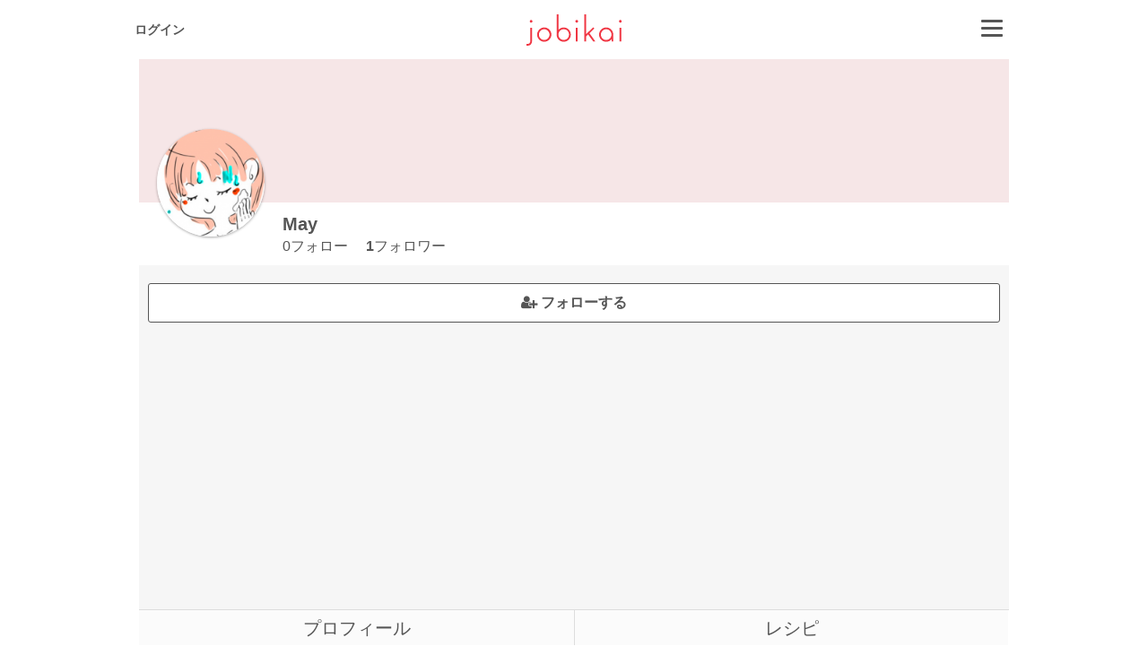

--- FILE ---
content_type: text/html; charset=UTF-8
request_url: https://jobikai.com/member/5500
body_size: 19862
content:
<!DOCTYPE html>
<html>
<head>
	<meta http-equiv="Content-Type" content="text/html; charset=utf-8" />	<title>Mayの美容法・ノウハウ・コラム｜jobikai -女美会-</title>
<meta name="keywords" content="May,美容法" />

<meta property="fb:app_id" content="1087334057994435" />
<meta name="twitter:card" content="summary_large_image" />
<meta name="twitter:site" content="@jobi_kai" />
<meta name="twitter:title" content="Mayの美容法・ノウハウ・コラム｜jobikai -女美会-" />
<meta name="twitter:description" content="" />
<meta name="twitter:image" content="https://jobikai.com/img/img_og.jpg">
    <meta property="og:type" content="article">
<meta property="og:locale" content="ja_JP">
<meta property="og:title" content="Mayの美容法・ノウハウ・コラム｜jobikai -女美会-">
<meta property="og:description" content="">
<meta property="og:url" content="https://jobikai.com/member/5500">
<meta property="og:site_name" content="女美会">
<meta property="og:image" content="https://jobikai.com/img/img_og.jpg">

<meta http-equiv="X-UA-Compatible" content="IE=edge,chrome=1">





<link rel="apple-touch-icon" sizes="180x180" href="/apple-touch-icon.png">
<link rel="apple-touch-icon-precomposed" href="/apple-touch-icon-precomposed.png">
<link rel="icon" sizes="192x192" href="/apple-touch-icon.png">
<link href="/favicon.ico" type="image/x-icon" rel="icon" /><link href="/favicon.ico" type="image/x-icon" rel="shortcut icon" />
	<link id="async-web-font-material-icons" href="https://fonts.googleapis.com/icon?family=Material+Icons">
	<script>
	// Javascriptがない場合のプログレッシブエンハンスメント
	(function(){
			var html = document.getElementsByTagName('html') || [];
			if(html[0]){
					html[0].classList.add('active-javascript');
			}
	})();
	 (function () {
		 document.getElementById('async-web-font-material-icons').rel = 'stylesheet';
	 })();
	</script>
	<link href="//netdna.bootstrapcdn.com/font-awesome/4.7.0/css/font-awesome.min.css" rel="stylesheet">
	<link rel="stylesheet" type="text/css" href="/css/slick.css" />	<link rel="stylesheet" type="text/css" href="/css/slick-theme.css" />		<link rel="stylesheet" type="text/css" href="/css/pc.css?%%DATE%%" />		<script>
  (function(i,s,o,g,r,a,m){i['GoogleAnalyticsObject']=r;i[r]=i[r]||function(){
  (i[r].q=i[r].q||[]).push(arguments)},i[r].l=1*new Date();a=s.createElement(o),
  m=s.getElementsByTagName(o)[0];a.async=1;a.src=g;m.parentNode.insertBefore(a,m)
  })(window,document,'script','//www.google-analytics.com/analytics.js','ga');

  ga('create', 'UA-74829142-1', 'auto');
    ga('send', 'pageview');
</script>
<!-- Google tag (gtag.js) -->
<script async src="https://www.googletagmanager.com/gtag/js?id=G-26JZ0C55R4"></script>
<script>
  window.dataLayer = window.dataLayer || [];
  function gtag(){dataLayer.push(arguments);}
  gtag('js', new Date());

  gtag('config', 'G-26JZ0C55R4');
</script>
	<!-- Facebook Pixel Code -->
<script>
!function(f,b,e,v,n,t,s) {if(f.fbq)return;n=f.fbq=function(){n.callMethod?
n.callMethod.apply(n,arguments):n.queue.push(arguments)};
if(!f._fbq)f._fbq=n;n.push=n;n.loaded=!0;n.version='2.0';
n.queue=[];t=b.createElement(e);t.async=!0;
t.src=v;s=b.getElementsByTagName(e)[0];
s.parentNode.insertBefore(t,s)}(window,document,'script',
'https://connect.facebook.net/en_US/fbevents.js');
fbq('init', '192623314478491'); 
fbq('track', 'PageView');
</script>
<noscript>
<img height="1" width="1" 
src="https://www.facebook.com/tr?id=192623314478491&ev=PageView
&noscript=1"/>
</noscript>
<!-- End Facebook Pixel Code -->
	<!-- User Heat Tag -->
<script type="text/javascript">
(function(add, cla){window['UserHeatTag']=cla;window[cla]=window[cla]||function(){(window[cla].q=window[cla].q||[]).push(arguments)},window[cla].l=1*new Date();var ul=document.createElement('script');var tag = document.getElementsByTagName('script')[0];ul.async=1;ul.src=add;tag.parentNode.insertBefore(ul,tag);})('//uh.nakanohito.jp/uhj2/uh.js', '_uhtracker');_uhtracker({id:'uh1xT7dnN9'});
</script>
<!-- End User Heat Tag -->
        		                <script async src="//pagead2.googlesyndication.com/pagead/js/adsbygoogle.js"></script>
<script>
     (adsbygoogle = window.adsbygoogle || []).push({
          google_ad_client: "ca-pub-6746011147413592",
          enable_page_level_ads: true
     });
</script>
		        </head>
<body>
	<div id="data-async-url-provider" style="display:none;"
	 data-bookmark-recipe-add-url			="/mypage/bookmark/recipe/add"
	 data-bookmark-recipe-delete-url		="/mypage/bookmark/recipe/delete"
	 data-bookmark-bikatsu-memo-add-url		="/mypage/bookmark/memo/add"
	 data-bookmark-bikatsu-memo-delete-url	="/mypage/bookmark/memo/delete"
	 data-follow-add-url					="/mypage/follow/add"
	 data-follow-delete-url					="/mypage/follow/delete"
	 data-follow-group-add-url				="/mypage/group/follow/add"
	 data-follow-group-delete-url			="/mypage/group/follow/delete"
	 data-post-bikatsu-memo-comment-url		="/mypage/memo/post"
	 data-cart-edit-item-url				="/cart/ajax_edit_item"
	 data-cart-delete-item-url				="/cart/ajax_delete_item"
></div>
 
	<script>
 var AsyncRegister = function(options){
	 var undefined; // undefined比較用
	 var Object = {
		 initialize: function(){
			 this.ajaxObject = undefined; 
			 this.options = $.extend({
				 registerTrigger : 'click',
				 formSelector : ''
			 }, options || {}) ;
			 if (typeof this.options.ajaxAsync !== undefined && this.options.ajaxAsync == false) {
				 this.ajaxAsync = false;
			 } else {
				 this.ajaxAsync = true;
			 }
			 this.bindEvents();
		 },
		 bindEvents: function(){
			 $(document).on(this.options.registerTrigger, this.options.registerSelector, $.proxy(this.register,this));
		 },
		 register: function(e){
			 e.preventDefault();
			 			 if (this.ajaxObject && this.ajaxObject.readyState == 1) { this.ajaxObject.abort();} 

			 			 var $form = null;
			 var $parent = null;
			 $(this.options.parentSelector).each($.proxy(function(idx,el){
				 var $tmpParent = $(el);
				 if($tmpParent.find(e.target).length){
					 $form = $tmpParent.find('form' + this.options.formSelector)
					 $parent = $tmpParent;
				 }
			 },this));

			 			 if(this.options.validateCallBack != undefined){
				 if(!this.options.validateCallBack($parent,$(e.target))){
					 return false;
				 }
			 }
			 			 if($form){
				 if(this.options.saveBeforeCallBack != undefined){
					 this.options.saveBeforeCallBack($parent,$(e.target));
				 }
				 
				 this.save($form).done($.proxy(function(data){
					 this.visibleLoading(false);
					 if(this.options.completeCallBack != undefined){
						 this.options.completeCallBack(data,$parent,$(e.target));
					 }
				 },this)).fail($.proxy(function(data){
					 this.visibleLoading(false);
					 if(this.options.failCallBack != undefined){
						 this.options.failCallBack(data,$parent,$(e.target));
					 }
				 },this));
			 }
		 },
		 save: function($form){
			 var defer = $.Deferred();
			 this.visibleLoading(true);
			 this.ajaxObject = $.ajax({
				 url: this.options.url,
				 type: $form.attr('method') ? $form.attr('method') : "POST",
				 async: this.options.ajaxAsync,
				 dataType :"json",
				 data: $form.serialize(),
				 success: defer.resolve,
				 error: defer.reject,
			 });
			 return defer.promise();
		 },
		 visibleLoading: function(bool){
			 if(!this.$loading){return false;}
			 bool ? this.$loading.show() : this.$loading.hide();
		 }
	 };
	 return Object;
 };
</script>
	<script>
 var ImageUploader = function(options){
	 var Object = {
		initialize: function(){
			 this.options = options;
			 this.bindingEvent();
			 $(this.options.click).each($.proxy(function(idx,el){
				 if(this.options.showUploadImageCallBack){ this.options.showUploadImageCallBack($(el));}
			 },this));
			 return this;
		 },

		 bindingEvent: function(){
			 $(this.options.click).each($.proxy(function(idx,el){
				 var $clickButton = $(el);
				 $clickButton.find('input[type=file]').on('click', function(e) {
					 e.stopPropagation();
				 });
				 $clickButton.on('click', function (e) {
					 e.preventDefault();
					 $(e.target).find('input[type=file]').trigger('click');
				 });
				 $clickButton.next('.clearImage').on('click', function (e) {
					 $clickButton.find(':hidden').each(function(){ $(this).val(''); });
					 $clickButton.css({'background': ''});
					 $clickButton.find('.imageDefaultIcon').show();
				 });
				 $clickButton.find('input[type=file]').fileupload({
					 dropZone: $(this),
					 pasteZone:$(this),
					 dataType:'json',
					 url : this.options.url,
					 formData : {directory: this.options.directory ? this.options.directory : ''}
				 });
				 $clickButton.on('fileuploadstart',$.proxy(function(e){
					if(this.options.showLoadingImageCallBack){ this.options.showLoadingImageCallBack($clickButton);}
				 }, this));
				 $clickButton.on('fileuploaddone',$.proxy(function(e,data){
					 if(this.options.setDataCallBack){ this.options.setDataCallBack($clickButton,data);}
					 if(this.options.showLoadingImageCallBack){ this.options.hideLoadingImageCallBack($clickButton);}
					 if(this.options.showUploadImageCallBack){ this.options.showUploadImageCallBack($clickButton);}
				 }, this));
				 $clickButton.on('fileuploadfail',$.proxy(function(e,data){
					 if(this.options.showLoadingImageCallBack){ this.options.hideLoadingImageCallBack($clickButton);}
					 alert(data.jqXHR.responseJSON);
				 }, this));
			 },this));
		 },
	 };
	 return Object;
 };
</script>
	<img src="/img/common/ajax_loading.gif" alt="" class="preload" /><script>

var screenLock = function(){
	// ロック用のdivを生成
	var element = document.createElement('div'); 
	element.id = "screenLock"; 
	var body = document.getElementsByTagName("body").item(0); 
	body.appendChild(element);
};

//div削除関数
var deleteScreenLock = function(){
	var screenLock = document.getElementById('screenLock');
	var screenLockParent=screenLock.parentNode;
	screenLockParent.removeChild(screenLock);
};

</script>
			<script>
 var LoginCard = function(options){
	 var Object = {
		 initialize : function(){
			 this.options = $.extend({
				 animationEnd : 'webkitAnimationEnd mozAnimationEnd MSAnimationEnd oanimationend animationend',
                 easing:"swing",
			 } , options || {}) ;
			 this.windowScrollTop = 0; //ログインカードを出した時のスクロール量を記憶しとく
			 this.cachedElement();
			 this.bindEvents();
		 },
		 bindEvents: function(){
			 $(this.options.showElementSelector).hide();
			 $(document).on('click', this.options.showElementSelector, $.proxy(this.showMe,this));
			 $(document).on('click', this.options.hideElementSelector, $.proxy(this.hideMe,this));
			 this.$backGround.on('click',$.proxy(this.hideMe,this))			 
		 },
		 cachedElement: function(){
			 this.$backGround = $(".login_bg_cover");
			 this.$content= $(".login_window");
			 this.$html = $("html,body");
		 },
		 showMe: function(e){
			 e.preventDefault();
			 if(!this.$backGround.hasClass('animated') && !this.$content.hasClass('animated')){
				 if(this.options.fixedScroll){
					 this.windowScrollTop = $(window).scrollTop();
				 }
				 this.$backGround
					 .removeClass('hide')
					 .addClass('show zoomIn animated')
					 .one(this.options.animationEnd, $.proxy(function(){
						 this.$backGround.removeClass('zoomIn animated');
					 },this));
				 this.$content
					 .removeClass('hide')
					 .addClass('show slideInUp animated')
					 .css({'z-index':1100})
					 .one(this.options.animationEnd, $.proxy(function(){
						 this.$content.removeClass('slideInUp animated');
						 if(this.options.fixedScroll){
							 this.$html.css({overflow:"hidden",height:"100%"});
						 }
					 },this))
			 }
		 },
		 hideMe: function(e){
			 if(!this.$backGround.hasClass('animated') && !this.$content.hasClass('animated')){
				 if(this.options.fixedScroll){
					 this.$html.css({overflow:"",height:""});
					 $(window).scrollTop(this.windowScrollTop);
				 }
				 this.$backGround
					 .addClass('zoomOut animated')
					 .one(this.options.animationEnd, $.proxy(function(){
						 this.$backGround.removeClass('show zoomOut animated').addClass('hide');
					 },this));
				 this.$content
					 .addClass('slideOutDown animated')
					 .one(this.options.animationEnd, $.proxy(function(){
						 this.$content.removeClass('show slideOutDown animated').addClass('hide').css({'z-index':0});
					 },this));
			 }
		 }
	 };
	 return Object;
 }
</script>
		<script>

 var MakeRecipe = function(options){
	 var Object = {
		 initialze : function(){
			 this.formName = options.formName;
			 this.processCount = options.processCount;

			 this.cachedElement();

			 this.toggleMemberAds();
			 this.toggleRemoveProcessButton();
			 this.initOrder();
			 this.bindEvents();
			
		 },
		 bindEvents: function(){
			 
			 this.$toggleAdsenseRadio.on('click'	,$.proxy(this.toggleMemberAds		,this));
			 $('.js-replace-process-button').on('click'	,$.proxy(this.replaceProcess		,this));

			 $('.js-add-process').on('click'	,$.proxy(this.addProcess, this));
			 $('.js-remove-process').on('click'	,$.proxy(this.removeProcess, this));

			 $('.js-remove-process').on('click'	,$.proxy(this.removeProcess, this));
			 $('.js-remove-process').on('click'	,$.proxy(this.removeProcess, this));
	
		 	$('#parts_headline , #parts_select_headline button').on('click'	,$.proxy(this.showBalloon, this));
		 	$('.parts_item:not(#parts_headline) , textarea , .closer').on('click'	,$.proxy(this.hideBalloon, this));

		 },
		 cachedElement: function(){
			 this.$toggleAdsenseRadioWrapper		= $('.toggleAdsenseRadioWrapper');
			 this.$toggleAdsenseRadio		= this.$toggleAdsenseRadioWrapper.find('.toggleAdsenseRadio');
			 this.$memberAdsSelectArea		= $('.memberAdsSelectArea');
		 },
		//プロセスを追加
		 addProcess: function(e){
			 e.preventDefault();

			 //既に20あったらキャンセル
			 if($('#js-recipe-process-brock').children('div').length >= 100){
				return alert('レシピの内容は100個までにしてください')
			}
				
			 var id = $(e.currentTarget).attr('target-id')
			var templateButton = $('#js-replace-process-button-template').children('p').clone(true);
			var template = $('#'+id).children('.js-recipe-process-item').clone(false);

		 	$('#js-recipe-process-brock').append(templateButton);
			$('#js-recipe-process-brock').append(template);

			//イベント再付与
			$.proxy(this.initProcess(template), this);
			
			 this.toggleRemoveProcessButton();
		 },
		 
		 //プロセスの入れ替え
		 replaceProcess: function(e){
			var prevEle = $(e.currentTarget).parent().prev('.js-recipe-process-item').clone(false);
			var nextEle = $(e.currentTarget).parent().next('.js-recipe-process-item').clone(false);

			$(e.currentTarget).parent().prev('.js-recipe-process-item').replaceWith(nextEle);
			$(e.currentTarget).parent().next('.js-recipe-process-item').replaceWith(prevEle);

			//イベント再付与
			$.proxy(this.initProcess(nextEle), this);
			$.proxy(this.initProcess(prevEle), this);
			
		 },
		 
		//プロセスの削除
		 removeProcess: function(e){
			 e.preventDefault();
			//前後どちらかのreplaceProcessButtonを含めた要素を削除
			 if($(e.target).parent('.js-recipe-process-item').prev('.js-replace-process-button-block').find('.js-replace-process-button').length){
				 $(e.target).parent('.js-recipe-process-item').prev('.js-replace-process-button-block').remove();
				 $(e.target).parent('.js-recipe-process-item').remove();
			}else if($(e.target).parent('.js-recipe-process-item').next('.js-replace-process-button-block').find('.js-replace-process-button').length){
				$(e.target).parent('.js-recipe-process-item').next('.js-replace-process-button-block').remove();
				$(e.target).parent('.js-recipe-process-item').remove();
			}

			 this.toggleRemoveProcessButton();

			 this.initOrder();
		 },
		//プロセスにイベントを付与
		 initProcess: function(element){
			//画像フォームがあればイベント付与
			if($(element).find('.js-process-image')){
				$(element).find('.js-process-image').attr('id', this.getUniqueStr());
				this.initImageUploader($(element).find('.js-process-image').attr('id'));
			}
				
			//input,texareaフォームのname属性を一意のものに変える
			var uniqueId = this.getUniqueStr();
			$(element).find('input, textarea').each($.proxy(function(idx,el){
				var re = '^data\\['+this.formName+'\\]\\[processes_(.*)_\\]$'
				if($(el).attr('name').match(new RegExp(re))){
					var uniqueName = $(el).attr('name').replace(/processes_(.*)_/, 'processes_$1_'+uniqueId);
					$(el).attr('name', uniqueName);
				}
			}, this));

			this.initOrder();
			
			//内容の削除ボタンにもイベントを付与
			$(element).find('.js-remove-process').on('click'	,$.proxy(this.removeProcess, this));
		 },

		 initImageUploader: function(id){
			 ImageUploader({
				 'click' : "#"+id,
				 'url'	: document.querySelector('#data-provider').getAttribute('data-ajax-process-img-upload'),
				 'setDataCallBack' : function($el,data){
					$el.find(".js-process-image-hash").val(data.result.hash);
					$el.find(".js-process-image-extension").val(data.result.extension);
					$el.find(".js-process-image-url").val(data.result.url);
				 },
				 'showUploadImageCallBack'  : function($el){
					 if($el.find(".js-process-image-url").val()){
						 $el.find("span").hide();
						 $el.attr('style', "background-image:url(" + $el.find(".js-process-image-url").val() +");")
					 }
				 }
			 }).initialize();
		 },

		 toggleRemoveProcessButton: function() {
			//１プロセスしかなかったら削除ボタン消す
			if($('#js-recipe-process-brock').children('.js-recipe-process-item').length == 1){
				$('#js-recipe-process-brock').find('.js-remove-process').hide();
			}else{
				$('#js-recipe-process-brock').find('.js-remove-process').show();
			}
		 },

		 showBalloon: function(e) {
			// クリックでバルーンの出現
			 $(e.currentTarget).children('#parts_select_headline , .closer').toggle().toggleClass('fadeInUp');
		 },

		 hideBalloon: function(e) {
			// いずれかのボタン、またはテキストエリアがアクティブなら閉じる
			 $('#parts_select_headline , .closer').fadeOut('fast').removeClass('fadeInUp');
		 },
		 
		 toggleMemberAds: function(e){
			if (this.isAdsenseActive()) {
				$(this.$memberAdsSelectArea).hide();
			} else {
				$(this.$memberAdsSelectArea).show();
			}
		 },
		 isAdsenseActive: function() {
			return $(this.$toggleAdsenseRadioWrapper).find(':checked').val() == 1 ? true : false;
		 },
		 
		//オーダーをふりなおす
		 initOrder: function(){
			var currentOrder = 1;
			 $('#js-recipe-process-brock').children('.js-recipe-process-item').each($.proxy(function(idx,el){
				$(el).find('.js-process-order').val(currentOrder);
				currentOrder++;
			}));
		 },
		getUniqueStr: function(){
			var chars = "abcdefghijklmnopqrstuvwxyz0123456789";

			var result = "";
			for(var i=0; i<32; i++){
				result += chars[Math.floor(Math.random()*chars.length)];
			}
			 return result;
		},

	 };
	 return Object;
}

</script>

		<script>
 window.jQueryDomReady = function(p){ (jQueryDomReady.procs = jQueryDomReady.procs || []).push(p); }
</script>
		<header class="main_header">
	<div class="container main_header_parent">
		<div class="head_login_simple">
							<a href="/mypage/login" class="font_small weight_bold">
					ログイン
				</a>
					</div>

		<h1>
			<a href="/">
				<img src="/img/common/logo.svg" class="head_logo" alt="女美会" />			</a>
		</h1>
		
				
		<div class="head_menu">
			<span id="js-global-menu" class="js-side-menu-controll head_btn_menu font_icon" data-menu-type="global" data-display="close"><span></span></span>
			<div class="head_menu_parent">
				<p class="js-side-menu-controll js-close-head-menu head_menu_closed material-icons">&#xE5CD;</p>
				<div class="head_menu_list">
	<ul>
		<li class="navi_list">
			<a href="/" class="navi_main" onclick="ga('send', 'event', 'side_menu_v1_click', 'click', 'top', 1, {'nonInteraction':1});">
				<i class="material-icons font_small">home</i>
				TOP
			</a>
		</li>
		<li class="navi_list">
			<a href="/cart" class="navi_main" onclick="ga('send', 'event', 'side_menu_v1_click', 'click', 'cart', 1, {'nonInteraction':1});">
				<i class="material-icons material-icons-inherit">&#xE8CC;</i>
			ショッピングカート</a>
		</li>
		<li class="navi_list">
			<a href="/pdt" class="navi_main" onclick="ga('send', 'event', 'side_menu_v1_click', 'click', 'product', 1, {'nonInteraction':1});">
				<i class="fa fa-gift"></i>&nbsp;
				美活グッズ
			</a>
		</li>
		<li class="navi_list">
                        <a href="/monitor" class="navi_main" onclick="ga('send', 'event', 'side_menu_v1_click', 'click', 'monitor', 1, {'nonInteraction':1});">
                                <i class="fa fa-gift"></i>&nbsp;
                                美容モニター(β版)
                        </a>
                </li>
		<li class="navi_list">
			<a href="/recipes" class="navi_main" onclick="ga('send', 'event', 'side_menu_v1_click', 'click', 'recipe_index', 1, {'nonInteraction':1});">
				<i class="material-icons font_small">&#xE873;</i>
				新着記事一覧
			</a>
			<ul class="navi_sub">
										<li>
							<a href="/recipes/skincare" onclick="ga('send', 'event', 'side_menu_v1_click', 'click', 'recipe_skincare', 1, {'nonInteraction':1});">
								スキンケアコスメ							</a>
						</li>
										<li>
							<a href="/recipes/cosme" onclick="ga('send', 'event', 'side_menu_v1_click', 'click', 'recipe_cosme', 1, {'nonInteraction':1});">
								メイクアップ							</a>
						</li>
										<li>
							<a href="/recipes/body" onclick="ga('send', 'event', 'side_menu_v1_click', 'click', 'recipe_body', 1, {'nonInteraction':1});">
								体型・フェイスライン							</a>
						</li>
										<li>
							<a href="/recipes/meal" onclick="ga('send', 'event', 'side_menu_v1_click', 'click', 'recipe_meal', 1, {'nonInteraction':1});">
								グルメ							</a>
						</li>
										<li>
							<a href="/recipes/health" onclick="ga('send', 'event', 'side_menu_v1_click', 'click', 'recipe_health', 1, {'nonInteraction':1});">
								ヘルスケア・体質							</a>
						</li>
										<li>
							<a href="/recipes/hair" onclick="ga('send', 'event', 'side_menu_v1_click', 'click', 'recipe_hair', 1, {'nonInteraction':1});">
								ヘアケア							</a>
						</li>
										<li>
							<a href="/recipes/news" onclick="ga('send', 'event', 'side_menu_v1_click', 'click', 'recipe_news', 1, {'nonInteraction':1});">
								ニュース							</a>
						</li>
										<li>
							<a href="/recipes/nail" onclick="ga('send', 'event', 'side_menu_v1_click', 'click', 'recipe_nail', 1, {'nonInteraction':1});">
								ネイルケア							</a>
						</li>
										<li>
							<a href="/recipes/fashion" onclick="ga('send', 'event', 'side_menu_v1_click', 'click', 'recipe_fashion', 1, {'nonInteraction':1});">
								ファッション							</a>
						</li>
										<li>
							<a href="/recipes/spirit" onclick="ga('send', 'event', 'side_menu_v1_click', 'click', 'recipe_spirit', 1, {'nonInteraction':1});">
								メンタル・スピリチュアル							</a>
						</li>
										<li>
							<a href="/recipes/love" onclick="ga('send', 'event', 'side_menu_v1_click', 'click', 'recipe_love', 1, {'nonInteraction':1});">
								恋愛							</a>
						</li>
										<li>
							<a href="/recipes/beautymedical" onclick="ga('send', 'event', 'side_menu_v1_click', 'click', 'recipe_beautymedical', 1, {'nonInteraction':1});">
								美容医療・美容整形							</a>
						</li>
							</ul>
		</li>

		<li class="navi_list">
			<a href="/memo" class="navi_main" onclick="ga('send', 'event', 'side_menu_v1_click', 'click', 'memo_index', 1, {'nonInteraction':1});">
			<span class="icon-bikatu_memo material-icons font_small"></span>
				美活メモ
			</a>
		</li>
		<li class="navi_list">
			<a href="/member" class="navi_main" onclick="ga('send', 'event', 'side_menu_v1_click', 'click', 'member_index', 1, {'nonInteraction':1});">
				<i class="material-icons font_small">&#xE7FD;</i>
				ビューティエキスパート
			</a>
		</li>
		<li class="navi_list">
			<a href="/group" class="navi_main" onclick="ga('send', 'event', 'side_menu_v1_click', 'click', 'group_index', 1, {'nonInteraction':1});">
				<i class="material-icons font_small">&#xE7EF;</i>
				グループ
			</a>
		</li>
		<li class="navi_list">
			<a href="/tv" class="navi_main" onclick="ga('send', 'event', 'side_menu_v1_click', 'click', 'tv_index', 1, {'nonInteraction':1});">
				<i class="material-icons font_small">&#xE30C;</i>
				TV番組
			</a>
		</li>
		<li class="navi_list">
			<a href="/notice" class="navi_main" onclick="ga('send', 'event', 'side_menu_v1_click', 'click', 'member_index', 1, {'nonInteraction':1});">
				<i class="material-icons font_small">&#xE7F4;</i>
				お知らせ
			</a>
		</li>
		<li class="navi_list">
			<a href="/inquiry" class="navi_main" onclick="ga('send', 'event', 'side_menu_v1_click', 'click', 'inquiry_start', 1, {'nonInteraction':1});">
				<i class="material-icons font_small">&#xE0BE;</i>
				お問い合わせ
			</a>
		</li>
	</ul>
	</div>
			</div>
		</div>
	</div>
</header>


	
	<article>
	<section class="container">
			<div class="header_cover" style=""></div>
	<div class="header_cover_contents">
		<a href="/member/5500" class="display_block">			
			<p>
											</p>
			<h1 class="font_medium2">
				May											</h1>
		</a>
		<div class="header_cover_thumb thumb_120">
			<div class="thumb_bg thumb_bg_1x1 radius_true thumb_user box_shadow" style="background:url(https://jobikai.com/img/uplode/member/hmvrc1usu16h2vql/150x150f.png) no-repeat 50% 50%;"></div>
		</div>
	</div>
	<div class="header_cover_follows padding_b_small">
		<div class="media">
			<div class="media-left">
									0フォロー
							</div>
			<div class="media-left padding_l_small">
									<a href="/member/5500/followers">
						<strong>1</strong>フォロワー
					</a>
							</div>
		</div>
	</div>
	<div class="bg_clear padding_s_small padding_v_medium border_mono_default_b_1">
			<div class="text-right follow">
				<form action="/member/5500" class="followForm" id="detailForm" method="post" accept-charset="utf-8"><div style="display:none;"><input type="hidden" name="_method" value="POST"/><input type="hidden" name="data[_Token][key]" value="420d99eca3b68b8419182e9e002a53fee4552b6f" id="Token728925564"/></div>			<p class="followAddClick padding_v_small cursor btn bg_base border_default_1 radius6 fit false_user_select none_tap_highlight show loginCardShow ">
				<i class="fa fa-user-plus"></i>
				フォローする
			</p>
			<p class="followDeleteClick padding_v_small cursor btn bg_default border_default_1 radius6 fit false_user_select none_tap_highlight hide">
				<i class="fa fa-user"></i>
				フォロー中
			</p>
			<input type="hidden" name="data[memberId]" value="5500" id="memberId"/>		<div style="display:none;"><input type="hidden" name="data[_Token][fields]" value="57b2032dc7a5a2614410072a8a796fea811657ee%3AmemberId" id="TokenFields1646322553"/><input type="hidden" name="data[_Token][unlocked]" value="" id="TokenUnlocked409926892"/></div></form>	</div>
	</div>
	<ul class="nav nav-tabs">
                <li class="active">
                                                        <h1 class="font_medium2">プロフィール</h1>
                                        </li>
				
		<li class="border_base_r_1">
							<a class="font_medium2" href="/member/5500/recipes">レシピ</a>
					</li>
					</ul>
	</section>
	
			<section class="container">
								<div class="well margin_t_medium text-center">
						プロフィールが設定されていません
					</div>
							</div>
						
					</section>

					<section class="container recipe margin_t_large">
                	       	<h2 class="headline_index margin_b_small">Mayのビューティーレシピ</h2>
                        	<div class="list-group border_mono_light_t_1">
                                	                        	                <div class="media padding_xsmall border_mono_light_b_1">
	<a href="/recipe-2916" title="『マスクの中は』〜アラフォーママの育児日記〜">
		<div class="recipe-list-left">
			<div class="thumb_150">
				<img src="https://jobikai.com/img/uplode/recipe_square/7y3v540hqm85upnx/300x300f.png" width="150px" height="150px" alt="『マスクの中は』〜アラフォーママの育児日記〜">
			</div>
		</div>
		<div class="recipe-list-right">
			<h2 class="font_medium2 ">
				『マスクの中は』〜アラフォーママの育児日記〜			</h2>
		</div>
	</a>
	<div class="recipe-list-right">
					<p class="margin_t_xsmall font_small">
				ウイルス流行にも負けず育児奮闘中のアラフォーママMayによる育児日記マンガ。マスク生活での意外な悩みのお話です。				[<a href="/recipe-2916">&raquo;続きを読む</a>]
			</p>

	                				<div class="margin_t_xsmall font_small line_height_medium">	
                                							<a href="/recipes/127" class="btn_tags_simple">
							育児
                	                       	</a>&nbsp;
        	                        						<a href="/recipes/124" class="btn_tags_simple">
							マンガ
                	                       	</a>&nbsp;
        	                        						<a href="/recipes/92" class="btn_tags_simple">
							トレンド
                	                       	</a>&nbsp;
        	                        				</div>
	                
				
			</div>
		<div class="recipe-list-right padding_t_medium">
						<div class="media-body media-middle text-right">
															<p class="notice">
													</p>
						<p>
							May						</p>
												</div>
			<div class="media-right media-middle">
				<div class="thumb_60">
					<div class="thumb_bg thumb_bg_1x1 radius_true thumb_user" style="background-image:url(https://jobikai.com/img/uplode/member/hmvrc1usu16h2vql/150x150f.png)"></div>
				</div>
			</div>
						
	</div>
	</div>
                	                                        	                <div class="media padding_xsmall border_mono_light_b_1">
	<a href="/recipe-2803" title="『ベストショーツ』〜アラフォーママの育児日記〜">
		<div class="recipe-list-left">
			<div class="thumb_150">
				<img src="https://jobikai.com/img/uplode/recipe_rectangle/417o5a9udd40nz5h/300x300f.png" width="150px" height="150px" alt="『ベストショーツ』〜アラフォーママの育児日記〜">
			</div>
		</div>
		<div class="recipe-list-right">
			<h2 class="font_medium2 ">
				『ベストショーツ』〜アラフォーママの育児日記〜			</h2>
		</div>
	</a>
	<div class="recipe-list-right">
					<p class="margin_t_xsmall font_small">
				連載マンガ、「アラフォーママの育児日記」第６回。
子育てママの皆さんお疲れ様です！ その疲れはそのままショーツの疲れに表れてるかも？ 今日は見えない身だしなみのお話です！				[<a href="/recipe-2803">&raquo;続きを読む</a>]
			</p>

	                				<div class="margin_t_xsmall font_small line_height_medium">	
                                							<a href="/recipes/34" class="btn_tags_simple">
							ボディ
                	                       	</a>&nbsp;
        	                        						<a href="/recipes/53" class="btn_tags_simple">
							ファッション
                	                       	</a>&nbsp;
        	                        						<a href="/recipes/124" class="btn_tags_simple">
							マンガ
                	                       	</a>&nbsp;
        	                        						<a href="/recipes/127" class="btn_tags_simple">
							育児
                	                       	</a>&nbsp;
        	                        				</div>
	                
				
			</div>
		<div class="recipe-list-right padding_t_medium">
						<div class="media-body media-middle text-right">
															<p class="notice">
													</p>
						<p>
							May						</p>
												</div>
			<div class="media-right media-middle">
				<div class="thumb_60">
					<div class="thumb_bg thumb_bg_1x1 radius_true thumb_user" style="background-image:url(https://jobikai.com/img/uplode/member/hmvrc1usu16h2vql/150x150f.png)"></div>
				</div>
			</div>
						
	</div>
	</div>
                	                                        	                <div class="media padding_xsmall border_mono_light_b_1">
	<a href="/recipe-2783" title="『ママの真似』〜アラフォーママの育児日記〜">
		<div class="recipe-list-left">
			<div class="thumb_150">
				<img src="https://jobikai.com/img/uplode/recipe_rectangle/ttkvsxsmu3rhgdbd/300x300f.jpg" width="150px" height="150px" alt="『ママの真似』〜アラフォーママの育児日記〜">
			</div>
		</div>
		<div class="recipe-list-right">
			<h2 class="font_medium2 ">
				『ママの真似』〜アラフォーママの育児日記〜			</h2>
		</div>
	</a>
	<div class="recipe-list-right">
					<p class="margin_t_xsmall font_small">
				連載マンガ、「アラフォーママの育児日記」第５回。
子どもって言葉を覚える前に、なんでも真似するようになるんですよね。
そんな健気な我が子をみて微笑ましく感じる毎日ですが、何をしでかすかわからないのも子供なんです。				[<a href="/recipe-2783">&raquo;続きを読む</a>]
			</p>

	                				<div class="margin_t_xsmall font_small line_height_medium">	
                                							<a href="/recipes/127" class="btn_tags_simple">
							育児
                	                       	</a>&nbsp;
        	                        						<a href="/recipes/124" class="btn_tags_simple">
							マンガ
                	                       	</a>&nbsp;
        	                        				</div>
	                
				
			</div>
		<div class="recipe-list-right padding_t_medium">
						<div class="media-body media-middle text-right">
															<p class="notice">
													</p>
						<p>
							May						</p>
												</div>
			<div class="media-right media-middle">
				<div class="thumb_60">
					<div class="thumb_bg thumb_bg_1x1 radius_true thumb_user" style="background-image:url(https://jobikai.com/img/uplode/member/hmvrc1usu16h2vql/150x150f.png)"></div>
				</div>
			</div>
						
	</div>
	</div>
                	                                        	                <div class="media padding_xsmall border_mono_light_b_1">
	<a href="/recipe-2702" title="『悪意なき暴力』〜アラフォーママの育児日記〜">
		<div class="recipe-list-left">
			<div class="thumb_150">
				<img src="https://jobikai.com/img/uplode/recipe_rectangle/21vvjeyb4nybts5z/300x300f.png" width="150px" height="150px" alt="『悪意なき暴力』〜アラフォーママの育児日記〜">
			</div>
		</div>
		<div class="recipe-list-right">
			<h2 class="font_medium2 ">
				『悪意なき暴力』〜アラフォーママの育児日記〜			</h2>
		</div>
	</a>
	<div class="recipe-list-right">
					<p class="margin_t_xsmall font_small">
				連載マンガ、「アラフォーママの育児日記」第４回。
寝付きの良い赤ちゃんもいれば、なかなか寝てくれない子もいます。
親としては困りものですが、それ以上に可愛いのが我が子です。
				[<a href="/recipe-2702">&raquo;続きを読む</a>]
			</p>

	                				<div class="margin_t_xsmall font_small line_height_medium">	
                                							<a href="/recipes/29" class="btn_tags_simple">
							美肌
                	                       	</a>&nbsp;
        	                        						<a href="/recipes/127" class="btn_tags_simple">
							育児
                	                       	</a>&nbsp;
        	                        						<a href="/recipes/124" class="btn_tags_simple">
							マンガ
                	                       	</a>&nbsp;
        	                        				</div>
	                
				
			</div>
		<div class="recipe-list-right padding_t_medium">
						<div class="media-body media-middle text-right">
															<p class="notice">
													</p>
						<p>
							May						</p>
												</div>
			<div class="media-right media-middle">
				<div class="thumb_60">
					<div class="thumb_bg thumb_bg_1x1 radius_true thumb_user" style="background-image:url(https://jobikai.com/img/uplode/member/hmvrc1usu16h2vql/150x150f.png)"></div>
				</div>
			</div>
						
	</div>
	</div>
                	                                        	                <div class="media padding_xsmall border_mono_light_b_1">
	<a href="/recipe-2644" title="『プリプリ肌の秘ケツ』〜アラフォーママの育児日記〜">
		<div class="recipe-list-left">
			<div class="thumb_150">
				<img src="https://jobikai.com/img/uplode/recipe_rectangle/s1y72cz1xhhjcvmh/300x300f.png" width="150px" height="150px" alt="『プリプリ肌の秘ケツ』〜アラフォーママの育児日記〜">
			</div>
		</div>
		<div class="recipe-list-right">
			<h2 class="font_medium2 ">
				『プリプリ肌の秘ケツ』〜アラフォーママの育児日記〜			</h2>
		</div>
	</a>
	<div class="recipe-list-right">
					<p class="margin_t_xsmall font_small">
				連載マンガ、「アラフォーママの育児日記」第３回。
今日も赤ちゃんとの入浴に奮闘のアラフォーママMay。
気持ち良いはずのお風呂上がりに大慌ての末、起こったこととは？				[<a href="/recipe-2644">&raquo;続きを読む</a>]
			</p>

	                				<div class="margin_t_xsmall font_small line_height_medium">	
                                							<a href="/recipes/124" class="btn_tags_simple">
							マンガ
                	                       	</a>&nbsp;
        	                        						<a href="/recipes/127" class="btn_tags_simple">
							育児
                	                       	</a>&nbsp;
        	                        						<a href="/recipes/29" class="btn_tags_simple">
							美肌
                	                       	</a>&nbsp;
        	                        				</div>
	                
				
			</div>
		<div class="recipe-list-right padding_t_medium">
						<div class="media-body media-middle text-right">
															<p class="notice">
													</p>
						<p>
							May						</p>
												</div>
			<div class="media-right media-middle">
				<div class="thumb_60">
					<div class="thumb_bg thumb_bg_1x1 radius_true thumb_user" style="background-image:url(https://jobikai.com/img/uplode/member/hmvrc1usu16h2vql/150x150f.png)"></div>
				</div>
			</div>
						
	</div>
	</div>
                	                                        	                <div class="media padding_xsmall border_mono_light_b_1">
	<a href="/recipe-2622" title="『毛の再生力』〜アラフォーママの育児日記〜">
		<div class="recipe-list-left">
			<div class="thumb_150">
				<img src="https://jobikai.com/img/uplode/recipe_rectangle/1fflb5ww2atpnq4c/300x300f.png" width="150px" height="150px" alt="『毛の再生力』〜アラフォーママの育児日記〜">
			</div>
		</div>
		<div class="recipe-list-right">
			<h2 class="font_medium2 ">
				『毛の再生力』〜アラフォーママの育児日記〜			</h2>
		</div>
	</a>
	<div class="recipe-list-right">
					<p class="margin_t_xsmall font_small">
				30代半ばで初産を経験し、それから育児奮闘中のアラフォーママMayによる育児日記マンガ。２回目の今回は、産じょく期のお話。身なりほったらかし状態に起こった想定外の出来事とは。				[<a href="/recipe-2622">&raquo;続きを読む</a>]
			</p>

	                				<div class="margin_t_xsmall font_small line_height_medium">	
                                							<a href="/recipes/124" class="btn_tags_simple">
							マンガ
                	                       	</a>&nbsp;
        	                        						<a href="/recipes/40" class="btn_tags_simple">
							ムダ毛
                	                       	</a>&nbsp;
        	                        						<a href="/recipes/127" class="btn_tags_simple">
							育児
                	                       	</a>&nbsp;
        	                        				</div>
	                
				
			</div>
		<div class="recipe-list-right padding_t_medium">
						<div class="media-body media-middle text-right">
															<p class="notice">
													</p>
						<p>
							May						</p>
												</div>
			<div class="media-right media-middle">
				<div class="thumb_60">
					<div class="thumb_bg thumb_bg_1x1 radius_true thumb_user" style="background-image:url(https://jobikai.com/img/uplode/member/hmvrc1usu16h2vql/150x150f.png)"></div>
				</div>
			</div>
						
	</div>
	</div>
                	                                        	                <div class="media padding_xsmall border_mono_light_b_1">
	<a href="/recipe-2602" title="『美容院にて』〜アラフォーママの育児日記〜">
		<div class="recipe-list-left">
			<div class="thumb_150">
				<img src="https://jobikai.com/img/uplode/recipe_rectangle/w8lo6rcwa3lqslpt/300x300f.png" width="150px" height="150px" alt="『美容院にて』〜アラフォーママの育児日記〜">
			</div>
		</div>
		<div class="recipe-list-right">
			<h2 class="font_medium2 ">
				『美容院にて』〜アラフォーママの育児日記〜			</h2>
		</div>
	</a>
	<div class="recipe-list-right">
					<p class="margin_t_xsmall font_small">
				産後、ホルモンバランスの乱れなどから髪の毛が抜けたり、細くなるのはよく聞きますよね。私の場合は出産して4ヶ月目頃から、お風呂の排水溝に溜まる髪の毛がまっくろくろすけ！ ブローすれば脱衣所が髪の毛だらけ！ って感じになってきて、夫もドン引きでした。				[<a href="/recipe-2602">&raquo;続きを読む</a>]
			</p>

	                				<div class="margin_t_xsmall font_small line_height_medium">	
                                							<a href="/recipes/54" class="btn_tags_simple">
							髪の悩み
                	                       	</a>&nbsp;
        	                        						<a href="/recipes/124" class="btn_tags_simple">
							マンガ
                	                       	</a>&nbsp;
        	                        						<a href="/recipes/127" class="btn_tags_simple">
							育児
                	                       	</a>&nbsp;
        	                        				</div>
	                
				
			</div>
		<div class="recipe-list-right padding_t_medium">
						<div class="media-body media-middle text-right">
															<p class="notice">
													</p>
						<p>
							May						</p>
												</div>
			<div class="media-right media-middle">
				<div class="thumb_60">
					<div class="thumb_bg thumb_bg_1x1 radius_true thumb_user" style="background-image:url(https://jobikai.com/img/uplode/member/hmvrc1usu16h2vql/150x150f.png)"></div>
				</div>
			</div>
						
	</div>
	</div>
                	                        	                </div>
	                        <div class="padding_v_small">
                        	        
                	        </div>
        		</section>
		
			</article>

<script>
(function () {
	// 設定項目が半数以上ある場合は「もっと見る」で隠す
	var showProfileContentCount = document.getElementsByClassName('js-show-profile-content').length;
	var moreProfileContentCount = document.getElementsByClassName('js-more-profile-content').length;

	if (showProfileContentCount >= 2 && moreProfileContentCount >= 4) {
		document.getElementById('js-member-more-profile-btn').style.display = 'block';
	} else if (moreProfileContentCount > 0) {
		document.getElementById('js-member-more-profile').style.display = 'block';
	}
})();
</script>
	
			<section class="padding_v_large">
	<div class="container">
		<h3 class="headline_index margin_b_large">ジャンルから美容情報を探す</h3>
		<div class="clearfix">
							<div class="col-xs-4 padding_medium">
					<a href="/recipes/skincare" class="display_block">
						<div class="media border_mono_light_b_1">
							<div class="media-body media-middle padding_v_xsmall">スキンケアコスメ</div>
							<div class="media-right media-middle padding_none">
								<i class="material-icons font_medium font_color_mono_light">&#xE315;</i>
							</div>
						</div>
					</a>
				</div>
							<div class="col-xs-4 padding_medium">
					<a href="/recipes/cosme" class="display_block">
						<div class="media border_mono_light_b_1">
							<div class="media-body media-middle padding_v_xsmall">メイクアップ</div>
							<div class="media-right media-middle padding_none">
								<i class="material-icons font_medium font_color_mono_light">&#xE315;</i>
							</div>
						</div>
					</a>
				</div>
							<div class="col-xs-4 padding_medium">
					<a href="/recipes/body" class="display_block">
						<div class="media border_mono_light_b_1">
							<div class="media-body media-middle padding_v_xsmall">体型・フェイスライン</div>
							<div class="media-right media-middle padding_none">
								<i class="material-icons font_medium font_color_mono_light">&#xE315;</i>
							</div>
						</div>
					</a>
				</div>
							<div class="col-xs-4 padding_medium">
					<a href="/recipes/meal" class="display_block">
						<div class="media border_mono_light_b_1">
							<div class="media-body media-middle padding_v_xsmall">グルメ</div>
							<div class="media-right media-middle padding_none">
								<i class="material-icons font_medium font_color_mono_light">&#xE315;</i>
							</div>
						</div>
					</a>
				</div>
							<div class="col-xs-4 padding_medium">
					<a href="/recipes/health" class="display_block">
						<div class="media border_mono_light_b_1">
							<div class="media-body media-middle padding_v_xsmall">ヘルスケア・体質</div>
							<div class="media-right media-middle padding_none">
								<i class="material-icons font_medium font_color_mono_light">&#xE315;</i>
							</div>
						</div>
					</a>
				</div>
							<div class="col-xs-4 padding_medium">
					<a href="/recipes/hair" class="display_block">
						<div class="media border_mono_light_b_1">
							<div class="media-body media-middle padding_v_xsmall">ヘアケア</div>
							<div class="media-right media-middle padding_none">
								<i class="material-icons font_medium font_color_mono_light">&#xE315;</i>
							</div>
						</div>
					</a>
				</div>
							<div class="col-xs-4 padding_medium">
					<a href="/recipes/news" class="display_block">
						<div class="media border_mono_light_b_1">
							<div class="media-body media-middle padding_v_xsmall">ニュース</div>
							<div class="media-right media-middle padding_none">
								<i class="material-icons font_medium font_color_mono_light">&#xE315;</i>
							</div>
						</div>
					</a>
				</div>
							<div class="col-xs-4 padding_medium">
					<a href="/recipes/nail" class="display_block">
						<div class="media border_mono_light_b_1">
							<div class="media-body media-middle padding_v_xsmall">ネイルケア</div>
							<div class="media-right media-middle padding_none">
								<i class="material-icons font_medium font_color_mono_light">&#xE315;</i>
							</div>
						</div>
					</a>
				</div>
							<div class="col-xs-4 padding_medium">
					<a href="/recipes/fashion" class="display_block">
						<div class="media border_mono_light_b_1">
							<div class="media-body media-middle padding_v_xsmall">ファッション</div>
							<div class="media-right media-middle padding_none">
								<i class="material-icons font_medium font_color_mono_light">&#xE315;</i>
							</div>
						</div>
					</a>
				</div>
							<div class="col-xs-4 padding_medium">
					<a href="/recipes/spirit" class="display_block">
						<div class="media border_mono_light_b_1">
							<div class="media-body media-middle padding_v_xsmall">メンタル・スピリチュアル</div>
							<div class="media-right media-middle padding_none">
								<i class="material-icons font_medium font_color_mono_light">&#xE315;</i>
							</div>
						</div>
					</a>
				</div>
							<div class="col-xs-4 padding_medium">
					<a href="/recipes/love" class="display_block">
						<div class="media border_mono_light_b_1">
							<div class="media-body media-middle padding_v_xsmall">恋愛</div>
							<div class="media-right media-middle padding_none">
								<i class="material-icons font_medium font_color_mono_light">&#xE315;</i>
							</div>
						</div>
					</a>
				</div>
							<div class="col-xs-4 padding_medium">
					<a href="/recipes/beautymedical" class="display_block">
						<div class="media border_mono_light_b_1">
							<div class="media-body media-middle padding_v_xsmall">美容医療・美容整形</div>
							<div class="media-right media-middle padding_none">
								<i class="material-icons font_medium font_color_mono_light">&#xE315;</i>
							</div>
						</div>
					</a>
				</div>
					</div>
	</div>
</section>
	<footer class="font_color_base">
	<div class="container padding_t_large font_medium clearfix">
	<p class="col-xs-3">
		<a href="/">
			
<svg xmlns="http://www.w3.org/2000/svg" width="70%" viewBox="0 0 116 38">
  <defs>
    <style>
      .cls-1 {
        fill: #fff;
        fill-rule: evenodd;
      }
    </style>
  </defs>
  <path id="logo.svg" class="cls-1" d="M788.722,377.817a1.582,1.582,0,0,0-1.12.466,1.62,1.62,0,0,0,0,2.32,1.581,1.581,0,0,0,1.12.465,1.53,1.53,0,0,0,1.077-.466A1.627,1.627,0,0,0,788.722,377.817Zm22.043,11.6a9.019,9.019,0,0,0-2.761-1.86,8.43,8.43,0,0,0-3.38-.687,8.283,8.283,0,0,0-3.36.687,8.684,8.684,0,0,0-4.562,4.632,8.743,8.743,0,0,0,0,6.766,8.662,8.662,0,0,0,1.844,2.727,8.965,8.965,0,0,0,2.718,1.837,8.264,8.264,0,0,0,3.36.689,8.431,8.431,0,0,0,3.38-.688,9.2,9.2,0,0,0,2.76-1.837,8.652,8.652,0,0,0,1.868-9.494A8.676,8.676,0,0,0,810.765,389.417Zm-0.2,8.659a6.876,6.876,0,0,1-1.4,2.066,6.514,6.514,0,0,1-2.043,1.39,6.431,6.431,0,0,1-5,0,6.469,6.469,0,0,1-2.043-1.388,6.552,6.552,0,0,1-1.375-2.062,6.643,6.643,0,0,1,0-5.052,6.567,6.567,0,0,1,1.375-2.063,6.81,6.81,0,0,1,2.045-1.412,6.2,6.2,0,0,1,4.992,0,6.739,6.739,0,0,1,3.443,3.478A6.378,6.378,0,0,1,810.563,398.076Zm24.779-7.6v0l-0.034-.045h0l-0.383-.519a0.247,0.247,0,0,1,0,.034q-0.216-.26-0.429-0.477a8.713,8.713,0,0,0-2.743-1.861,8.09,8.09,0,0,0-2.076-.581l-0.02,0h0l-0.1-.015h0l-0.03,0-0.414-.047h0c-0.263-.024-0.5-0.035-0.731-0.035s-0.467.011-.728,0.035h0l-0.411.047-0.036,0h0l-0.1.015h0a8.126,8.126,0,0,0-2.094.584,8.72,8.72,0,0,0-2.742,1.861c-0.139.141-.278,0.3-0.419,0.462,0.018-.207.043-0.413,0.08-0.615l0-.017V371h-2.187v24.56a8.507,8.507,0,0,0,.68,3.393,8.824,8.824,0,0,0,.923,1.629v0l0.034,0.048h0l0.37,0.512s0-.014,0-0.039a7.569,7.569,0,0,0,.519.577,8.768,8.768,0,0,0,1.386,1.1l0.02,0.014,0,0,0.043,0.036,0.081,0.058,0.267,0.151,0.148,0.082,0.007,0h0l0.044,0.024h0l0,0,0,0a0.166,0.166,0,0,0,.027.013,7.984,7.984,0,0,0,1.563.678l0.295,0.068,0.174,0.034h0a0.053,0.053,0,0,0,.011,0h0l0.47,0.1h0l0.473,0.07h0l0.085,0.01c0.22,0.023.467,0.047,0.73,0.058q0.141,0.006.276,0.006c0.09,0,.182,0,0.275-0.006,0.3-.012.575-0.041,0.816-0.068h0l0.108-.017,0.366-.054h0l0.426-.094,0.038-.007,0.013,0,0.008,0,0.175-.034,0.3-.068a7.984,7.984,0,0,0,1.563-.678,0.126,0.126,0,0,0,.026-0.013h0a0.031,0.031,0,0,1,.006,0h0l0.053-.027h0l0,0,0.148-.08,0.264-.15,0.077-.058,0.046-.035h0a0,0,0,0,1,0,0h0l0.014-.008a8.827,8.827,0,0,0,1.392-1.111,7.436,7.436,0,0,0,.521-0.579c0,0.025,0,.038,0,0.038l0.368-.509a0,0,0,0,1,0,0l0.034-.047v0a8.692,8.692,0,0,0,.921-1.628,8.485,8.485,0,0,0,.682-3.393,8.393,8.393,0,0,0-.682-3.352A8.993,8.993,0,0,0,835.342,390.472Zm-1.009,7.608a6.778,6.778,0,0,1-1.355,2.063l-0.01.01a6.213,6.213,0,0,1-2.03,1.377,6.5,6.5,0,0,1-2.564.506,6.566,6.566,0,0,1-2.45-.459c-0.038-.018-0.077-0.032-0.115-0.047h0l0,0a6.147,6.147,0,0,1-2.032-1.384,0.032,0.032,0,0,1,0-.006,6.808,6.808,0,0,1-1.349-2.052l0,0h0c0-.01-0.006-0.02-0.01-0.028a6.366,6.366,0,0,1-.482-2.167c0-.11-0.007-0.22-0.007-0.329a6.589,6.589,0,0,1,.5-2.549l0-.006a6.734,6.734,0,0,1,1.353-2.08c0.036-.036.077-0.071,0.116-0.106a6.164,6.164,0,0,1,1.647-1.156c0.09-.043.182-0.085,0.276-0.125a0.019,0.019,0,0,0,.009,0,6.447,6.447,0,0,1,2.216-.494c0.113,0,.225-0.008.339-0.008a6.534,6.534,0,0,1,2.564.5,6.235,6.235,0,0,1,2.04,1.387l0.006,0.009a6.7,6.7,0,0,1,1.348,2.077,6.583,6.583,0,0,1,.5,2.549A6.424,6.424,0,0,1,834.333,398.08Zm9.938-20.263a1.583,1.583,0,0,0-1.12.466,1.623,1.623,0,0,0,0,2.32,1.58,1.58,0,0,0,2.24,0,1.617,1.617,0,0,0,0-2.319A1.587,1.587,0,0,0,844.271,377.817Zm-1.094,26.047h2.146V387.218h-2.146v16.646Zm16.538-9.977c1.008-.937,1.971-1.854,2.861-2.725,0.938-.918,1.94-1.872,2.978-2.835l0.142-.132-0.673-.733-0.668-.676-0.136.13c-1.554,1.481-3.054,2.895-4.46,4.2-1.326,1.229-2.719,2.54-4.141,3.9V371h-2.186v32.9h2.186v-6.133c0.436-.387.871-0.8,1.3-1.227,0.382-.388.79-0.773,1.229-1.17,0.989,1.387,2,2.778,3.006,4.141l3.235,4.389h2.578l-3.787-5.226S860.276,394.661,859.715,393.887Zm38.795-15.6a1.578,1.578,0,0,0-2.239,0,1.619,1.619,0,0,0,0,2.319,1.578,1.578,0,0,0,2.239,0A1.617,1.617,0,0,0,898.51,378.283ZM896.3,403.864h2.145V387.218H896.3v16.646Zm-8.23-11.659a9.078,9.078,0,0,0-.965-1.695,8.456,8.456,0,0,0-.88-1.053,8.716,8.716,0,0,0-2.738-1.862,8,8,0,0,0-1.473-.455l-0.628-.131-0.1-.015-0.448-.052-0.733-.035-0.73.035-0.456.053-0.079.012c-0.015,0-.649.135-0.649,0.135a7.809,7.809,0,0,0-1.465.453,8.732,8.732,0,0,0-2.743,1.862,8.432,8.432,0,0,0-.877,1.053,9.028,9.028,0,0,0-.966,1.695,8.4,8.4,0,0,0-.681,3.352,8.5,8.5,0,0,0,.681,3.395,8.88,8.88,0,0,0,.958,1.678,8.416,8.416,0,0,0,.887,1.05,8.548,8.548,0,0,0,1.414,1.125h0l0.036,0.03,0.083,0.062,0.253,0.144,0.15,0.081,0.064,0.036a8.033,8.033,0,0,0,1.6.693l0.283,0.066,0.178,0.037,0.05,0.011,0.445,0.1,0.473,0.07a8.016,8.016,0,0,0,2.188,0l0.471-.07,0.44-.1,0.054-.012,0.178-.037,0.285-.066a8.066,8.066,0,0,0,1.6-.691l0.066-.038s0.153-.082.153-0.082l0.253-.144,0.078-.057,0.046-.038a8.607,8.607,0,0,0,1.407-1.121,7.582,7.582,0,0,0,.51-0.569V403.9h2.016l-0.022-8.735A8.316,8.316,0,0,0,888.068,392.205Zm-1.633,4.653h0a6.284,6.284,0,0,1-.373,1.22,6.533,6.533,0,0,1-1.376,2.061,6.456,6.456,0,0,1-2.043,1.391,6.645,6.645,0,0,1-5.082,0,6.457,6.457,0,0,1-2.041-1.389,6.536,6.536,0,0,1-1.376-2.063,6.058,6.058,0,0,1-.374-1.22,6.724,6.724,0,0,1-.126-1.305,6.853,6.853,0,0,1,.126-1.313,6.311,6.311,0,0,1,.374-1.236,6.409,6.409,0,0,1,3.417-3.471,6.633,6.633,0,0,1,5.082,0A6.4,6.4,0,0,1,886.06,393a6.5,6.5,0,0,1,.375,1.235,6.81,6.81,0,0,1,.125,1.314A6.649,6.649,0,0,1,886.435,396.858Zm-98.849-9.642v12.445s-0.028,4.1-.028,4.175A2.867,2.867,0,0,1,787.32,405a3.259,3.259,0,0,1-.657.97,3.03,3.03,0,0,1-.951.647,6.947,6.947,0,0,1-2.712.233V409a9.063,9.063,0,0,0,3.326-.321c0.081-.031.164-0.057,0.243-0.092a5.427,5.427,0,0,0,1.636-1.088,5.077,5.077,0,0,0,1.525-3.66V387.216h-2.144Z" transform="translate(-783 -371)"/>
</svg>

		</a>
	</p>
	<ul class="col-xs-7">
		<li class="col-xs-6 margin_b_medium">
			<a href="/recipes" class="padding_l_medium border_mono_light_l_1">
				新着記事一覧
			</a>
		</li>
		<li class="col-xs-6 margin_b_medium">
			<a href="/member" class="padding_l_medium border_mono_light_l_1">
				ビューティエキスパート
			</a>
		</li>
		<li class="col-xs-6 margin_b_medium">
							<a href="/mypage/regist" class="padding_l_medium border_mono_light_l_1">
					メンバー登録
				</a>
					</li>
		<li class="col-xs-6 margin_b_medium">
							<a href="/mypage/login" class="padding_l_medium border_mono_light_l_1">
					ログイン
				</a>
					</li>
	</ul>
			<div class="col-xs-2 text-right clearfix">
			<a href="https://www.facebook.com/jobikai/" target="_blank" class="icon_sns text-center">
				<i class="fa fa-facebook fa-lg" aria-hidden="true"></i>
			</a>
			<a href="https://twitter.com/jobi_kai" target="_blank" class="icon_sns text-center">
				<i class="fa fa-twitter fa-lg" aria-hidden="true"></i>
			</a>
			<a href="https://www.instagram.com/jobikai/" target="_blank" class="icon_sns text-center">
				<i class="fa fa-instagram fa-lg" aria-hidden="true"></i>
			</a>
		</div>
	</div>
<ul class="padding_small font_small text-center clearfix">
	<li class="inline_block margin_s_medium">
		<a href="/policy">
			<i class="material-icons font_icon">&#xE037;</i>
			<span>プライバシーポリシー</span>
		</a>
	</li>
	<li class="inline_block margin_s_medium">
		<a href="/agreement">
			<i class="material-icons font_icon">&#xE037;</i>
			<span>利用規約</span>
		</a>
	</li>
	<li class="inline_block margin_s_medium">
		<a href="/point-agreement">
			<i class="material-icons font_icon">&#xE037;</i>
			<span>ポイント規約</span>
		</a>
	</li>
	<li class="inline_block margin_s_medium">
		<a href="/guideline">
			<i class="material-icons font_icon">&#xE037;</i>
			<span>投稿ガイドライン</span>
		</a>
	</li>
		<li class="inline_block margin_s_medium">
		 <a href="/inquiry">
			 <i class="material-icons font_icon">&#xE037;</i>
			 <span>お問い合わせ</span>
		 </a>
	</li>
	<li class="inline_block margin_s_medium">
		 <a href="/company/inquiry">
			 <i class="material-icons font_icon">&#xE037;</i>
			 <span>メディア掲載のお問い合わせ</span>
		 </a>
	 </li>
</ul>
	<small class="padding_xsmall">
		<p class="margin_b_xsmall"><a href="/company">運営会社 株式会社jobikai</a></p>
		<p>&copy;2026 jobikai All Rights Reserved.</p>
	</small>
</footer>
 
			<article class="login_window hide" style="z-index:1000;">
	<div class="login_bg_cover"></div>
	<section class="card_window_inner text-center radius6 height_auto">
        <div class="text-right"><span class="loginCardClose cursor"><i class="material-icons padding_small">&#xE14C;</i></span></div>

		<div class=" padding_v_large">
			<span class="icon-head_logo material-icons font_color_accent font_xlarge"></span>
		</div>
		<p class="text-left padding_v_xsmall margin_s_small font_medium line_height_large padding_s_large font_medium">
			女美会メンバーだけの<br class="visible-xs">スペシャルコンテンツが続々登場！<br>あなたも今すぐ登録しませんか？</p>

		<div class="padding_t_large margin_b_medium ">
			<a href="/mypage/regist" class="btn_submit">メンバー登録（無料）</a>
		</div>

		<div class="padding_medium ">
				<div class="bg_clear clearfix padding_medium">
					<p>SNSアカウントで新規登録</p>
					<div class="col-xs-4 padding_xsmall">
						<a href="javascript:void(0)" onclick="(function(self){window.open(self.getAttribute('data-login-url'),'','width=500,height=500,menubar=no,toolbar=no');return false;})(this)" class="display_block margin_t_small padding_small radius6 bg_facebook"
							data-login-url="https://api.socialplus.jp/qwintet/production-jobi/facebook/authenticate?callback=https%3A%2F%2Fjobikai.com%2Fmypage%2Fsocial_callback&extended_items=email&registration=true&trcode=from-login-card-facebook">
							<span class="padding_r_small margin_r_small border_base_r_1 font_medium table_cell_center"><i class="icon-facebook2"></i></span>
							<span class="table_cell v_align_middle padding_l_small weight_bold font_small hidden-xs">Facebook</span>
						</a>
					</div>
					<div class="col-xs-4 padding_xsmall">
						<a href="javascript:void(0)" onclick="(function(self){window.open(self.getAttribute('data-login-url'),'','width=500,height=500,menubar=no,toolbar=no');return false;})(this)" class="display_block margin_t_small padding_small radius6 bg_twitter"
							data-login-url="https://api.socialplus.jp/qwintet/production-jobi/twitter/authenticate?callback=https%3A%2F%2Fjobikai.com%2Fmypage%2Fsocial_callback&registration=true&trcode=from-login-card-twitter">
							<span class="padding_r_small margin_r_small border_base_r_1 font_medium table_cell_center"><i class="icon-twitter"></i></span>
							<span class="table_cell v_align_middle padding_l_small weight_bold font_small hidden-xs">Twitter</span>
						</a>
					</div>
					<div class="col-xs-4 padding_xsmall">
						<a href="javascript:void(0)" onclick="(function(self){window.open(self.getAttribute('data-login-url'),'','width=500,height=500,menubar=no,toolbar=no');return false;})(this)" class= "display_block margin_t_small padding_small radius6 bg_googleplus"
							data-login-url="https://api.socialplus.jp/qwintet/production-jobi/gplus/authenticate?callback=https%3A%2F%2Fjobikai.com%2Fmypage%2Fsocial_callback&registration=true&trcode=from-login-card-gplus">
							<span class="padding_r_small margin_r_small border_base_r_1 font_medium table_cell_center"><i class="icon-google-plus"></i></span>
							<span class="table_cell v_align_middle padding_l_small weight_bold font_small hidden-xs">Google&plus;</span>
						</a>
					</div>
				</div>

		</div>
		<aside class="border_mono_light_t_1 padding_v_medium font_color_sub margin_t_medium">
			登録済みの方&nbsp;<a href="/mypage/login" class="js-login-url font_color_accent">ログイン<i class="material-icons v_align_middle padding_b_xsmall">&#xE315;</i></a>
		</aside>
	</section>
</article>

<script>
 var loginCard = LoginCard({
	 showElementSelector: ".loginCardShow",
	 hideElementSelector: ".loginCardClose",
	 fixedScroll: false
 });
</script>
		 <div id="js-modal-memo" class="modal fade none_tap_highlight">
	<div class="modal-dialog">
		<div class="modal-content">
			<div class="modal-header border_none padding_b_none" data-dismiss="modal">
				<div class="text-right marign_b_small">
					<span class="cursor">
						<i class="material-icons">&#xE14C;</i>
					</span>
				</div>
			</div>

			<div class="modal-body padding_v_none">
				<div id="js-reply-to-bikatsu-memo" class="margin_b_small" style="display:none;"></div>
				<div id="js-reply-to-bikatsu-memo-loading" class="margin_b_small loading_btn loading" style="display:none;"></div>
				<div id="js-modal-bikatsu-memo" class="panel-body padding_small padding_t_none none_tap_highlight">
					<div class="display_block">
						<div class="media padding_b_small margin_b_small border_mono_light_b_1">
							<a id="js-attach-member-detail-page-url" href="">
								<div class="media-left media-middle">
									<div class="thumb_50">
										<div id="js-attach-member-image-url" class="thumb_bg thumb_bg_1x1 radius_true thumb_user"></div>
									</div>
								</div>
								<div class="media-body media-middle">
									<h3 class="font_small">
										<div id="js-attach-expert-member" style="display:none;">
											<span class="inline_block v_align_middle padding_s_xsmall margin_b_xsmall font_color_base bg_sub radius6 font_icon">EXPERT</span>
										</div>
										<span class="js-attach-member-nickname"></span>
									</h3>
								</div>
							</a>
						</div>
						<a href="" id="js-attach-product-detail-page-url" class="display_block" style="display:none;">
							<div class="media margin_b_xsmall">
								<div class="media-left media-middle">
									<img src="" id="js-attach-product-image" />
								</div>
								<div class="media-body media-middle notice">
									<span id="js-attach-product-name"></span>
								</div>
							</div>
						</a>
						<div id="js-attach-product-score-wrap">
							<div class="table_parent">
								<p class="table_cell v_align_middle padding_r_small">オススメ度</p>
								<span id="js-attach-product-score-html" class="table_cell v_align_middle"></span>
								<span id="js-attach-product-score" class="table_cell v_align_middle font_large padding_l_small font_color_rate"></span>
							</div>
						</div>
						<p class="margin_b_small">
							<span id="js-attach-bikatsu-memo-body"></span>
						</p>
						<div class="fit margin_b_small">
							<div id="js-attach-bikatsu-memo-image-url" class="thumb_bg_16x9" style="display:none;"></div>
						</div>
					</div>

					<a href="/s/yumily/kaiun-nail-contest" id="js-attach-campaign-page-url" class="display_block font_color_text_link" style="display:none;">
						<div class="clearfix margin_b_xsmall">
							<div class="pull-left font_icon">
								<i class="fa fa-pencil"></i>
							</div>
							<div class="ov_hidden padding_l_small">
								<p class="font_icon">
									開運ネイルコンテスト
								</p>
							</div>
						</div>
					</a>

					<a href="" id="js-attach-group-detail-page-url" class="display_block font_color_text_link" style="display:none;">
						<div class="clearfix margin_b_xsmall">
							<div class="pull-left font_icon">
								<i class="fa fa-user"></i>
							</div>
							<div class="ov_hidden padding_l_xsmall">
								<p class="font_icon">
									<span id="js-attach-group-name" class="font_icon"></span>から投稿
								</p>
							</div>
						</div>
					</a>

					<a href="" id="js-attach-recipe-detail-page-url" class="display_block font_color_text_link" style="display:none;">
						<div class="clearfix margin_b_xsmall">
							<div class="pull-left font_icon">
								<i class="fa fa-pencil"></i>
							</div>
							<div class="ov_hidden padding_l_small">
								<p id="js-attach-recipe-title" class="font_icon"></p>
							</div>
						</div>
					</a>
					<div class="border_mono_light_b_1 padding_b_xsmall margin_b_xsmall">
						<p class="font_icon font_color_sub">
							<i class="fa fa-clock-o font_icon"></i>
							<span id="js-attach-bikatsu-memo-created-at"></span>
						</p>
					</div>
					<div class="pull-left">
						<span class="js-comment-bikatsu-memo-count-wrapper notice font_color_sub" style="display:none;">
							<i class="fa fa-reply"></i>
							<span id="js-attach-comment-bikatsu-memo-count" class="js-comment-bikatsu-memo-count"></span>
						</span>
					</div>
					<div id="js-attach-bookmark-bikatsu-memo" class="pull-right"></div>
				</div>


				<div class="row wide bg_clear border_mono_light_b_1 radius6">
					<div class="js-comment-memo-editor-wrapper margin_v_small margin_s_medium">
						<div class="js-comment-memo-edit-trigger padding_small radius6 border_mono_light_1 font_color_sub bg_base cursor none_tap_highlight loginCardShow show" >
							<span class="icon-bikatu_memo material-icons v_align_bottom font_medium"></span>
							<span class="js-attach-member-nickname"></span>さんへ返信する
						</div>
											</div>
				</div>
				<div class="js-comment-memo-list"></div>
				<div id="js-comment-loading" class="margin_b_small loading_btn loading" style="display:none;"></div>				
			</div>
		</div>
	</div>
</div>

<div id="js-modal-memo-data-provider"
	data-ajax-get-url="/memo/ajax_modal_detail"
	data-ajax-pagination-more-url="/memo/ajax_pagination_modal_bikatsu_memo"
></div>
<script>
// 美活メモのモーダル表示
var asyncRegisterArray = asyncRegisterArray || [];
asyncRegisterArray.push(AsyncRegister({
	url: document.querySelector('#js-modal-memo-data-provider').getAttribute('data-ajax-get-url'),
	parentSelector :".js-modal-memo-wrapper",
	registerSelector: ".js-modal-memo-detail",
	formSelector : ".js-modal-memo-form",
	validateCallBack: function($parent,$el) {
		// モーダル内のデータを初期化
		$('#js-reply-to-bikatsu-memo').hide();
		$('#js-modal-bikatsu-memo').show();
		$('#js-attach-comment-bikatsu-memo-count').text(0).parent().hide();
		$('#js-attach-bikatsu-memo-image-url').hide();
		$('#js-attach-expert-member').hide();
		$('#js-attach-member-image-url').attr('style', '');
		$('#js-attach-campaign-page-url').hide();
		$('#js-attach-group-detail-page-url').hide();
		$('#js-attach-recipe-detail-page-url').hide();
		$('#js-attach-product-detail-page-url').hide();
		$('#js-attach-product-score-wrap').hide();
		$('#js-modal-memo').find('.js-comment-memo-list').html('');
		$('#js-more-comment-memo-wrapper').remove('');

		// 返信先があれば返信先を上部に表示させる
		if ($parent.data('isBikatsuMemoComment')) {
			$("#js-reply-to-bikatsu-memo-loading").show();
			$('#js-modal-bikatsu-memo').hide();
			$('#js-modal-memo').modal('show');
			return true;
		}

		// 美活メモの情報をモーダルに表示
		$('#js-modal-bikatsu-memo').parent('.modal-body').addClass('js-bikatsu-memo-' + $parent.data('bikatsuMemoId'));
		$('#js-attach-bikatsu-memo-id').val($parent.data('bikatsuMemoId'));
		$('#js-attach-bikatsu-memo-body').html($parent.find('.js-bikatsu-memo-body').html());
		$('#js-attach-bikatsu-memo-created-at').text($parent.find('.js-bikatsu-memo-created-at').text());
		$('#js-attach-bookmark-bikatsu-memo').html($parent.find('.js-bookmark-bikatsu-memo-' + $parent.data('bikatsuMemoId')).clone());

		// 投稿者の情報をモーダルに表示
		$('.js-attach-member-nickname').text($parent.find('.js-member-nickname').text());
		$('#js-attach-member-detail-page-url').attr('href', $parent.data('memberDetailPageUrl'));

		// 美活メモにコメントがあれば件数表示
		if ($parent.find('.js-comment-bikatsu-memo-count').text() > 0) {
			$('#js-attach-comment-bikatsu-memo-count').text($parent.find('.js-comment-bikatsu-memo-count').text()).parent().show() ; 
		}
		// 美活メモに画像が投稿されていれば表示
		if ($parent.find('.js-bikatsu-memo-image-url').length) {
			$('#js-attach-bikatsu-memo-image-url').attr('style', 'background:url(' + $parent.find('.js-bikatsu-memo-image-url').data('largeImageUrl') + ') no-repeat 50% 50%;background-size:contain;').show();
		}

		// 投稿者がエキスパートならエキスパートマークを表示
		if ($parent.find('.js-member-expert').length) {
			$('#js-attach-expert-member').show();
		}

		// 投稿者の写真が設定されていれば表示
		if ($parent.find('.js-member-image-url').attr('style')) {
			$('#js-attach-member-image-url').attr('style', $parent.find('.js-member-image-url').attr('style'));
		}

		// キャンペーンへの投稿であればキャンペーン情報を表示
		if ($parent.find('.js-posted-campaign-bikatsu-memo').length) {
			$('#js-attach-campaign-page-url').show();
		}

		// グループの投稿であればグループ情報を表示
		if ($parent.find('.js-posted-group-bikatsu-memo').length) {
			$('#js-attach-group-detail-page-url').show().attr('href', $parent.find('.js-posted-group-bikatsu-memo').attr('href'));
			$('#js-attach-group-name').text($parent.find('.js-group-name').text());
		}

		// レシピへのコメントであればレシピの情報を表示
		if ($parent.find('.js-recipe-comment-bikatsu-memo').length) {
			$('#js-attach-recipe-detail-page-url').show().attr('href', $parent.find('.js-recipe-comment-bikatsu-memo').attr('href'));
			$('#js-attach-recipe-title').text($parent.find('.js-recipe-title').text());
		}

		// 商品へのコメントであれば商品の情報を表示
		if ($parent.find('.js-product-comment-bikatsu-memo').length) {
			$('#js-attach-product-detail-page-url').show().attr('href', $parent.find('.js-product-comment-bikatsu-memo').data('detailUrl'));
			$('#js-attach-product-name').text($parent.find('.js-product-name').text());
			$('#js-attach-product-image').attr('src', $parent.find('.js-product-image').attr('src'));

			if ($parent.find('.js-product-score').text() > 0) {
				$('#js-attach-product-score-wrap').show();
				$('#js-attach-product-score-html').html($parent.find('.js-product-score-html').html());
				$('#js-attach-product-score').text($parent.find('.js-product-score').text());
			}
		}
		$('#js-modal-memo').modal('show');

		// 美活メモにコメントがある場合は非同期で取得しに行く
		if ($parent.find('.js-comment-bikatsu-memo-count').text() > 0) {
			$("#js-comment-loading").show();
			return true;
		} else {
			return false;
		}
	},
	completeCallBack: function(data,$parent,$el){
		// 返信先がある場合は返信先を表示
		if ($parent.data('isBikatsuMemoComment')) {
			$('#js-reply-to-bikatsu-memo').html(data.html.replyToBikatsuMemo).show();
			$('#js-reply-to-bikatsu-memo-loading').hide();

			var $replyToBikatsuMemo = $('#js-modal-memo').find('.js-modal-memo-wrapper');
			$('#js-attach-bikatsu-memo-id').val($replyToBikatsuMemo.data('bikatsuMemoId'));
			$('.js-attach-member-nickname').text($replyToBikatsuMemo.find('.js-member-nickname').text());

			$('#js-modal-memo').find(".js-comment-memo-list").html(data.html.commentBikatsuMemo);
		} else {
			$("#js-comment-loading").hide();
			$('#js-modal-memo').find(".js-comment-memo-list").replaceWith(data.html);
		}
	}
}));

// 美活メモのコメントをもっと見る
asyncRegisterArray.push(AsyncRegister({
    url: document.querySelector('#js-modal-memo-data-provider').getAttribute('data-ajax-pagination-more-url'),
    parentSelector :"#js-more-comment-memo-wrapper",
    registerSelector: "#js-more-comment-memo",
    formSelector : "#js-more-comment-memo-form",
    saveBeforeCallBack: function($parent,$el){
		$('#js-more-comment-memo').addClass('loading');
		$('#js-more-comment-memo-text').hide();
    },
    completeCallBack: function(data,$parent,$el){
		$('#js-modal-memo').find('.js-comment-memo-list').append(data.html);
		if (data.hasNextPage) {
			var $nextPageInput = $('#js-more-comment-memo-form').find(':hidden[name="nextPageId"]');
			$nextPageInput.val(parseInt($nextPageInput.val()) + 1);
			$('#js-more-comment-memo').removeClass('loading');
			$('#js-more-comment-memo-text').show();
		} else {
			$parent.remove();
		}
    },
    failCallBack: function(data,$parent,$el){
		$('#js-more-comment-memo').removeClass('loading');
		$('#js-more-comment-memo-text').show();
    }
}));
</script>
	<script type="text/javascript" src="/js/jquery-1.11.3.min.js"></script>		
	<script>$.ajaxSetup({cache: false});</script>
	<script type="text/javascript" src="/js/bootstrap.min.js"></script>	<script type="text/javascript" src="/js/jquery.common.js?20170919"></script>	<script type="text/javascript" src="/js/jquery-ui.min.js"></script>	<script type="text/javascript" src="/js/jquery.fileupload.min.js"></script>	<script type="text/javascript" src="/js/lazyload.transpiled.min.js"></script>	<script type="text/javascript" src="/js/slick.min.js"></script>	<script type="text/javascript" src="/js/jquery.matchHeight.js"></script>	<script type="text/javascript" src="/js/jquery.inview.min.js"></script>	<script type="text/javascript" src="/js/masonry.js"></script>		<script>
	 $(function(){ 
		 $(".flashMessage").on('click',function(){$(this).addClass('slideOutLeft');});		 setTimeout(function(){$('.flashMessage').addClass('slideOutLeft');}, 3000);  
		 if(typeof makeRecipe  !== "undefined"){ makeRecipe.initialze();}  		 if(typeof bikatsuMemo !== "undefined"){ bikatsuMemo.initialze();} 		 if(typeof loginCard   !== "undefined"){ loginCard.initialize();}  		 if(typeof imageUploaderArray !== "undefined"){ for(var idx in imageUploaderArray){ imageUploaderArray[idx].initialize(); }} 		 if(typeof asyncRegisterArray !== "undefined"){ for(var idx in asyncRegisterArray){  asyncRegisterArray[idx].initialize(); }} 		 var lazyload = new LazyLoad({elements_selector: ".lazy"});
	 });
	 jQueryDomReady.procs && jQueryDomReady.procs.map(function(p){ $(p); });
	</script>
</body>
</html>


--- FILE ---
content_type: text/html; charset=utf-8
request_url: https://www.google.com/recaptcha/api2/aframe
body_size: 268
content:
<!DOCTYPE HTML><html><head><meta http-equiv="content-type" content="text/html; charset=UTF-8"></head><body><script nonce="pq8wBumIN77xGmQELpr0TA">/** Anti-fraud and anti-abuse applications only. See google.com/recaptcha */ try{var clients={'sodar':'https://pagead2.googlesyndication.com/pagead/sodar?'};window.addEventListener("message",function(a){try{if(a.source===window.parent){var b=JSON.parse(a.data);var c=clients[b['id']];if(c){var d=document.createElement('img');d.src=c+b['params']+'&rc='+(localStorage.getItem("rc::a")?sessionStorage.getItem("rc::b"):"");window.document.body.appendChild(d);sessionStorage.setItem("rc::e",parseInt(sessionStorage.getItem("rc::e")||0)+1);localStorage.setItem("rc::h",'1768935063064');}}}catch(b){}});window.parent.postMessage("_grecaptcha_ready", "*");}catch(b){}</script></body></html>

--- FILE ---
content_type: application/javascript
request_url: https://jobikai.com/js/jquery.common.js?20170919
body_size: 3071
content:
// JavaScript Document

$(function(){	
	// PAGE TOP 動作
	$(".go_top").click(function(){
		$('body,html').animate({ scrollTop: 0}, 500);
		return false;
	});

	// 〓〓〓 サイドメニュー制御 〓〓〓
	$(document).on('click', '.js-side-menu-controll', function(){
		var $globalMenu = $('#js-global-menu');
		var $myMenu = $('#js-my-menu');

		$('#blackout').remove();

		// 背景クリックと閉じるボタンクリックでメニューを閉じる
		if ($(this).attr('id') == 'blackout' || $(this).hasClass('js-close-head-menu')) {
			$globalMenu.removeClass('head_btn_menu_open');
			$globalMenu.attr('data-display', 'close');
			$myMenu.removeClass('head_btn_mymenu_open');
			$myMenu.attr('data-display', 'close');
			return;
		}

		if ($(this).attr('data-display') == "close") {
			$('body').append('<span id="blackout" class="js-side-menu-controll blackout cursor"></span>');

			if ($(this).data('menuType') == 'my') {
				ga('send', 'event', 'side_menu_v2_click', 'click', 'my_menu_open', 1, {'nonInteraction':1});
				$(this).addClass('head_btn_mymenu_open');
				$(this).attr('data-display', 'open');
				$globalMenu.removeClass('head_btn_menu_open');
				$globalMenu.attr('data-display', 'close');
			} else {
				ga('send', 'event', 'side_menu_v2_click', 'click', 'global_menu_open', 1, {'nonInteraction':1});
				$(this).addClass('head_btn_menu_open');
				$(this).attr('data-display', 'open');
				$myMenu.removeClass('head_btn_mymenu_open');
				$myMenu.attr('data-display', 'close');
			}
		} else {
			if ($(this).data('menuType') == 'my') {
				ga('send', 'event', 'side_menu_v2_click', 'click', 'my_menu_close', 1, {'nonInteraction':1});
				$(this).removeClass('head_btn_mymenu_open');
				$(this).attr('data-display', 'close');
				$globalMenu.removeClass('head_btn_menu_open');
				$globalMenu.attr('data-display', 'close');
			} else {
				ga('send', 'event', 'side_menu_v2_click', 'click', 'global_menu_close', 1, {'nonInteraction':1});
				$(this).removeClass('head_btn_menu_open');
				$(this).attr('data-display', 'close');
				$myMenu.removeClass('head_btn_mymenu_open');
				$myMenu.attr('data-display', 'close');
			}
		}
	});
	/* 〓〓〓 目次のアコーディオン 〓〓〓 */
	$('.index_list_title a').click(function(){
		$(this).parents('.index_list_title').next('dd').slideToggle();
		$('.index_list_title a').toggle();
	});
	
	// 〓〓〓 文字数カウンタ 〓〓〓
	$('.charset_count').bind('keydown keyup keypress change', function(){
		var characterLength = $(this).val().length;
		var showAreaElement = $(this).next('.count-show-area');
		if(showAreaElement.length == 0){
			showAreaElement = $('<p class="count-show-area"></p>');
			$(this).after(showAreaElement);
		}
		showAreaElement.text('現在:'+characterLength+'文字');
	});

	// 〓〓〓 function 〓〓〓
	
	// スムーススクロール(bootstrapのタブと機能が衝突してたので除外処理追加）
	$('a[href^=#]'+'a:not([data-toggle="tab"])'+'a:not([data-toggle="pill"])').click(function(){
		var speed = 500;
		var href= $(this).attr("href");
		var target = $(href == "#" || href == "" ? 'html' : href);
		var position = target.offset().top - $('.main_header').height();
		$("html, body").animate({scrollTop:position}, speed, "swing");
		return false;
	});

	// 要素の開閉
	$('.js-toggle-trigger').on('click', function(){
		var $toggleParent = $(this).parents('.js-toggle-parent');
		$toggleParent.find('.js-toggle-area').slideToggle('fast');
		$toggleParent.find('.js-toggle-ele').toggle();
	});

	// カルーセル
	$.each($('.js-slick'), function(){
		$(this).slick({
			infinite: false,
			dots: $(this).data('slickShowDots') && $(this).data('slickShowDots') == true,
			slidesToShow: $(this).data('slickSlidesToShow'),
			slidesToScroll: $(this).data('slickSlidesToScroll'),
			appendArrows: $(this).next('.js-slick-arrows'),
		});
		$(this).show();
	});
	$('.slick-next').on('click', function () {
		$(this).parents('.js-slick').slick('slickNext');
	});
	$('.slick-prev').on('click', function () {
		$(this).parents('.js-slick').slick('slickPrev');
	});

	// 美活メモカードレイアウト
	// 初期状態でdisplay:none;を指定すると高さが取得できないの要素は、一度activeにする
	$('#js-tab-memo').addClass('active');
	$('.js-flex-cols').masonry({
		itemSelector: '.js-flex-cols-body',
		columnWidth: '.js-flex-cols-body',
		percentPosition: true,
	});
	$('#js-tab-memo').removeClass('active');

	// bodyのスタイル保持用
	var bodyStyle = '';

	// モーダル表示時に背景固定
	$('.modal').on('shown.bs.modal', function () {
		// iOSで画面がちらつかないように
		$('.modal-backdrop').css({
			'-webkit-transform': 'translate3d(0,0,0)',
			'transform': 'translate3d(0,0,0)',
		});

		// bodyにstyleが指定されている場合は保持
		bodyStyle = $('body').attr('style') ? $('body').attr('style') : '';
		bodyScrollY = $(window).scrollTop();

		// モーダル表示時に背景固定
		$('body').css({
			//position: 'fixed',
			zIndex: '1000',
			width: '100%',
			//top: -1 * $(window).scrollTop()
		});
	});

	// モーダル閉じる時に背景をアクティブに
	$('.modal').on('hide.bs.modal', function () {
		//var originTop = -1 * parseInt($('body').css('top'));
		// もともとのスタイルを復元
		$('body').attr({style:bodyStyle});
		$('html, body').prop({scrollTop: bodyScrollY});
	});

	// テキストのもっと読む機能
	$('.js-read-next-text').click(function(){
		var shortBody = $('#' + $(this).data('shortBodySelector'));
		var fullBody =  $('#' + $(this).data('fullBodySelector'));
		shortBody.hide();
		fullBody.show();
		$(this).hide();
	});

	// もっと読む機能
	$('.js-show-more-info-btn').click(function(){
		var showMoreInfo =  $(($(this).data('isClassSelector') ? '.' : '#') + $(this).data('showContentSelector'));
		showMoreInfo.show();
		$(this).hide();
	});

	// SNS連携の小窓を複数クリックできないように制御
	var socialLoginSimpleWindow = false;
	$('.js-sns-login-button').on('click', function() {
		if (!socialLoginSimpleWindow || socialLoginSimpleWindow.closed) {
			socialLoginSimpleWindow = window.open($(this).data('loginUrl'), '', 'width=500,height=500,menubar=no,toolbar=no');
		}
		return false;
	})

	// 大きい画像を表示するモーダル
	$('.js-large-image-show').on('click', function(){
		$('#js-attach-large-image-url').hide();
		$('#js-attach-large-image-url').attr('style', 'background:url(' + $(this).data('largeImageUrl') + ') no-repeat 50% 50%;background-size:contain;').show();
		$('#js-large-image-modal').modal('show');
	});

	// SP用TOPスライダー
	$('.js-slider-main').slick({
		dots: true,
		infinite: true,
		fade: false,
		autoplay: false
	});

	// スクロール領域に入ったらフェードイン
	$('.js-scroll-fadeinUp').on('inview', function(event, isInView, visiblePartX, visiblePartY) {
		if (isInView) {
			$(this).stop().addClass('scroll_fadeinUp_moving');
		}
	});
});

$(window).load(function(){ 
	
	// 〓〓〓 レシピ詳細の写真拡大 〓〓〓
	$(".img_zoom , .img_zoom2").each(function () {
		var element = $(this).children('img');
		if(element.length !== 0){
			var img = new Image();
			img.src = element.attr('src');
			var orgWidth = img.width;
			var setWidth = $(element).width();
			if(orgWidth<=setWidth){
				$(this).children('i').remove();
				$(this).removeClass('img_zoom');
				$(this).removeClass('img_zoom2');
				$(this).addClass('img_zoom_off');
			}
		}
	});
	$(".img_zoom").click(function(){
		$(this).toggleClass('col-xs-12').toggleClass('col-xs-5');
		$(this).children('span').toggleClass('glyphicon-zoom-out');
	});
	$(".img_zoom2").click(function(){
		$(this).toggleClass('col-xs-5').toggleClass('col-xs-3');
		$(this).children('span').toggleClass('glyphicon-zoom-out');
	});
	
	/*高さを揃える*/
	//画像を含む場合は(window).loadにしないとタイミングが崩れる
	$('.js-matchheight').matchHeight();
});
